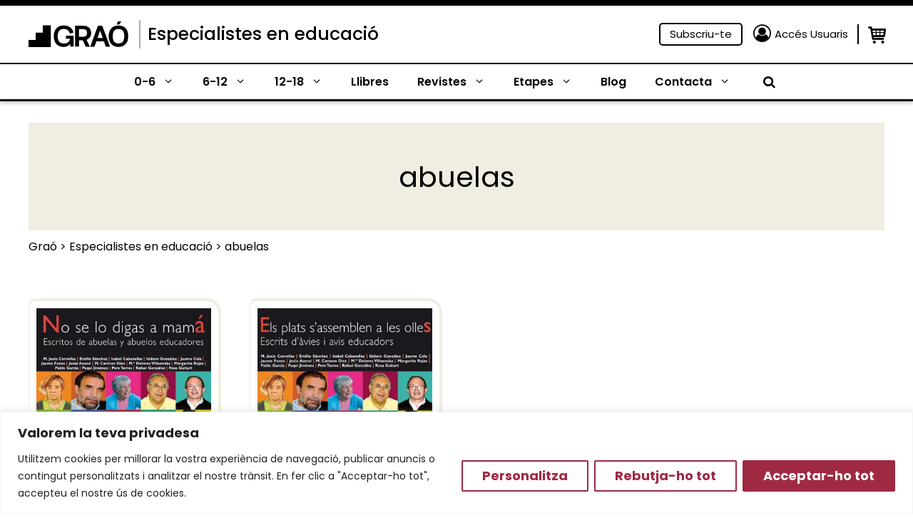

--- FILE ---
content_type: application/javascript; charset=utf-8
request_url: https://www.grao.cat/wp-content/plugins/close-grao-web/includes/theme/js/navegacion.js?ver=2.9.1.0
body_size: 417
content:
window.onscroll = function() {
	var distanceScrolled = document.documentElement.scrollTop;
	if ( distanceScrolled > 1 ) {
		document.querySelector('.site-header').classList.add('grao-nav-fixed');
		document.querySelector('.site-header').style.position = 'fixed';
		document.querySelector('.secondary-navigation').classList.add('grao-sec-fixed');
		document.querySelector('.secondary-navigation').style.position = 'fixed';
		document.querySelector('.secondary-navigation').style.marginTop = '0px';
		document.querySelector('.secondary-navigation').style.top = '92.59px';
		document.getElementById('mobile-header').style.position = 'fixed';
		if ( 768 > window.innerWidth ) {
			document.querySelector('.grao-before-nav').style.paddingTop = '50px';
		} else {
			document.querySelector('.grao-before-nav').style.paddingTop = '143px';
		}
	} else {
		document.querySelector('.site-header').classList.remove('grao-nav-fixed');
		document.querySelector('.secondary-navigation').style.top = '0px';
		document.querySelector('.secondary-navigation').classList.remove('grao-sec-fixed');
		document.querySelector('.site-header').style.position = 'relative';
		document.querySelector('.secondary-navigation').style.position = 'relative';
		document.getElementById('mobile-header').style.position = 'relative';
		document.querySelector('.grao-before-nav').style.paddingTop = '0px';
	}
}

function getWidth() {
	return Math.max(
		document.body.scrollWidth,
		document.documentElement.scrollWidth,
		document.body.offsetWidth,
		document.documentElement.offsetWidth,
		document.documentElement.clientWidth
	);
}

search_button = document.querySelector('.grao-search-nav .search');
if ( search_button ) {
	search_button.addEventListener('click', (e) => {
		formulario = document.querySelector('.grao-search-nav .search-form');
		if ( formulario ) {
			if ( formulario.style.display == 'block' ) {
				formulario.style.display = 'none';
			} else {
				formulario.style.display = 'block';
				document.querySelector('.grao-search-nav .search-form input').focus();
				document.querySelector('.grao-search-nav .search-form input').select();
			}
		}
	});
}
formulario_search = document.querySelector('.grao-search-nav .search-form');
if ( formulario_search ) {
	formulario_search.addEventListener('submit', (e) => {
		loading = document.querySelector('.grao-loading-search');
		if ( loading ) {
			loading.style.display = 'block';
		}
	});
}